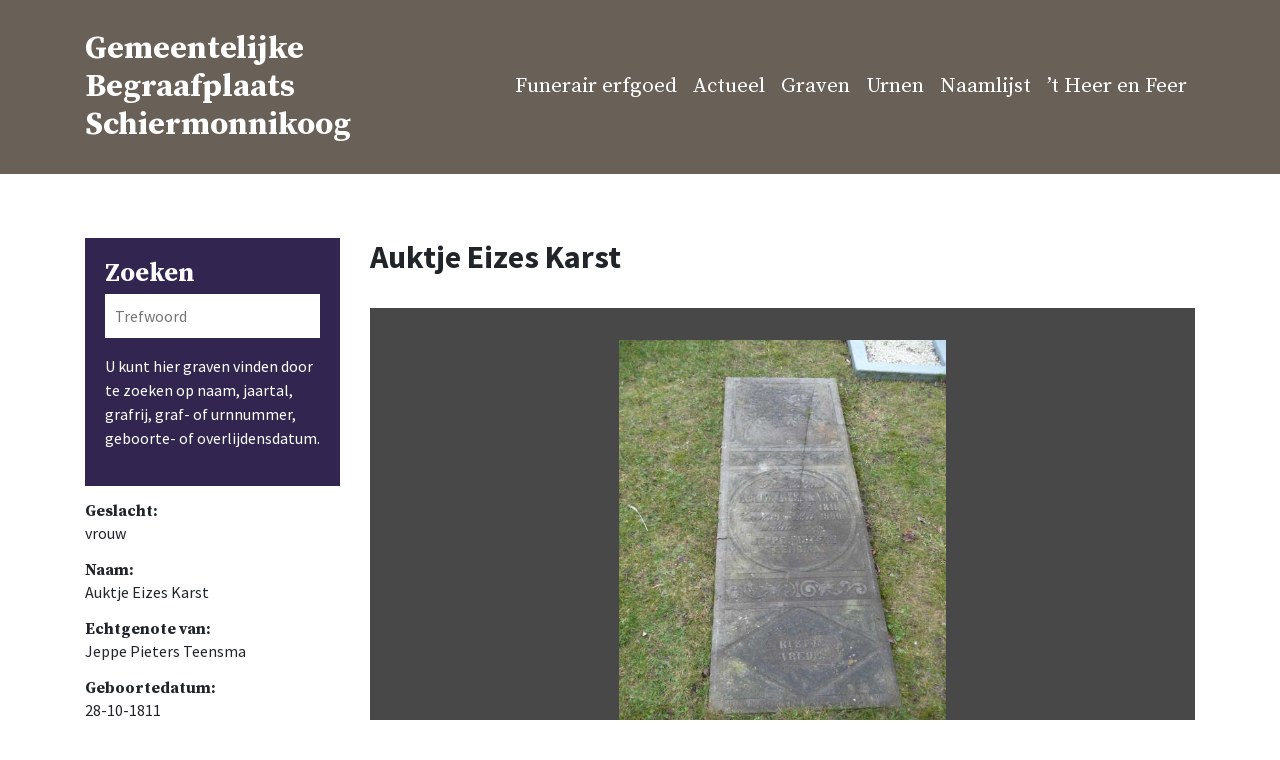

--- FILE ---
content_type: text/html; charset=UTF-8
request_url: http://www.begraafplaatsschiermonnikoog.nl/collection/auktje-eizes-karst/
body_size: 6957
content:
<!DOCTYPE HTML>
<!--[if (gte IE 9)|(gt IEMobile 7)|!(IEMobile)|!(IE)]><!--><html class="no-js" lang="en"><!--<![endif]-->
	<head>
		<title>Auktje Eizes Karst - Gemeentelijke Begraafplaats Schiermonnikoog</title>
		<meta charset="UTF-8" />
	  	<meta http-equiv="X-UA-Compatible" content="IE=edge,chrome=1">
		<meta name="viewport" content="width=device-width, initial-scale=1.0">
		<link rel="pingback" href="http://www.begraafplaatsschiermonnikoog.nl/xmlrpc.php" />
		<link rel="shortcut icon" href="http://www.begraafplaatsschiermonnikoog.nl/wp-content/themes/bps/assets/img/favicon.png"/>
		<meta name='robots' content='index, follow, max-image-preview:large, max-snippet:-1, max-video-preview:-1' />

	<!-- This site is optimized with the Yoast SEO plugin v20.13 - https://yoast.com/wordpress/plugins/seo/ -->
	<link rel="canonical" href="https://www.begraafplaatsschiermonnikoog.nl/collection/auktje-eizes-karst/" />
	<meta property="og:locale" content="nl_NL" />
	<meta property="og:type" content="article" />
	<meta property="og:title" content="Auktje Eizes Karst - Gemeentelijke Begraafplaats Schiermonnikoog" />
	<meta property="og:url" content="https://www.begraafplaatsschiermonnikoog.nl/collection/auktje-eizes-karst/" />
	<meta property="og:site_name" content="Gemeentelijke Begraafplaats Schiermonnikoog" />
	<meta name="twitter:card" content="summary_large_image" />
	<script type="application/ld+json" class="yoast-schema-graph">{"@context":"https://schema.org","@graph":[{"@type":"WebPage","@id":"https://www.begraafplaatsschiermonnikoog.nl/collection/auktje-eizes-karst/","url":"https://www.begraafplaatsschiermonnikoog.nl/collection/auktje-eizes-karst/","name":"Auktje Eizes Karst - Gemeentelijke Begraafplaats Schiermonnikoog","isPartOf":{"@id":"https://www.begraafplaatsschiermonnikoog.nl/#website"},"datePublished":"2018-05-16T07:36:11+00:00","dateModified":"2018-05-16T07:36:11+00:00","breadcrumb":{"@id":"https://www.begraafplaatsschiermonnikoog.nl/collection/auktje-eizes-karst/#breadcrumb"},"inLanguage":"nl","potentialAction":[{"@type":"ReadAction","target":["https://www.begraafplaatsschiermonnikoog.nl/collection/auktje-eizes-karst/"]}]},{"@type":"BreadcrumbList","@id":"https://www.begraafplaatsschiermonnikoog.nl/collection/auktje-eizes-karst/#breadcrumb","itemListElement":[{"@type":"ListItem","position":1,"name":"Home","item":"https://www.begraafplaatsschiermonnikoog.nl/"},{"@type":"ListItem","position":2,"name":"Graven","item":"https://www.begraafplaatsschiermonnikoog.nl/collection/"},{"@type":"ListItem","position":3,"name":"Auktje Eizes Karst"}]},{"@type":"WebSite","@id":"https://www.begraafplaatsschiermonnikoog.nl/#website","url":"https://www.begraafplaatsschiermonnikoog.nl/","name":"Gemeentelijke Begraafplaats Schiermonnikoog","description":"","potentialAction":[{"@type":"SearchAction","target":{"@type":"EntryPoint","urlTemplate":"https://www.begraafplaatsschiermonnikoog.nl/?s={search_term_string}"},"query-input":"required name=search_term_string"}],"inLanguage":"nl"}]}</script>
	<!-- / Yoast SEO plugin. -->


<link rel='dns-prefetch' href='//ajax.googleapis.com' />
<link rel='dns-prefetch' href='//cdn.datatables.net' />
<link rel='dns-prefetch' href='//fonts.googleapis.com' />
<link rel="alternate" type="application/rss+xml" title="Gemeentelijke Begraafplaats Schiermonnikoog &raquo; Auktje Eizes  Karst reactiesfeed" href="https://www.begraafplaatsschiermonnikoog.nl/collection/auktje-eizes-karst/feed/" />
<script type="text/javascript">
window._wpemojiSettings = {"baseUrl":"https:\/\/s.w.org\/images\/core\/emoji\/14.0.0\/72x72\/","ext":".png","svgUrl":"https:\/\/s.w.org\/images\/core\/emoji\/14.0.0\/svg\/","svgExt":".svg","source":{"concatemoji":"http:\/\/www.begraafplaatsschiermonnikoog.nl\/wp-includes\/js\/wp-emoji-release.min.js?ver=6.1.9"}};
/*! This file is auto-generated */
!function(e,a,t){var n,r,o,i=a.createElement("canvas"),p=i.getContext&&i.getContext("2d");function s(e,t){var a=String.fromCharCode,e=(p.clearRect(0,0,i.width,i.height),p.fillText(a.apply(this,e),0,0),i.toDataURL());return p.clearRect(0,0,i.width,i.height),p.fillText(a.apply(this,t),0,0),e===i.toDataURL()}function c(e){var t=a.createElement("script");t.src=e,t.defer=t.type="text/javascript",a.getElementsByTagName("head")[0].appendChild(t)}for(o=Array("flag","emoji"),t.supports={everything:!0,everythingExceptFlag:!0},r=0;r<o.length;r++)t.supports[o[r]]=function(e){if(p&&p.fillText)switch(p.textBaseline="top",p.font="600 32px Arial",e){case"flag":return s([127987,65039,8205,9895,65039],[127987,65039,8203,9895,65039])?!1:!s([55356,56826,55356,56819],[55356,56826,8203,55356,56819])&&!s([55356,57332,56128,56423,56128,56418,56128,56421,56128,56430,56128,56423,56128,56447],[55356,57332,8203,56128,56423,8203,56128,56418,8203,56128,56421,8203,56128,56430,8203,56128,56423,8203,56128,56447]);case"emoji":return!s([129777,127995,8205,129778,127999],[129777,127995,8203,129778,127999])}return!1}(o[r]),t.supports.everything=t.supports.everything&&t.supports[o[r]],"flag"!==o[r]&&(t.supports.everythingExceptFlag=t.supports.everythingExceptFlag&&t.supports[o[r]]);t.supports.everythingExceptFlag=t.supports.everythingExceptFlag&&!t.supports.flag,t.DOMReady=!1,t.readyCallback=function(){t.DOMReady=!0},t.supports.everything||(n=function(){t.readyCallback()},a.addEventListener?(a.addEventListener("DOMContentLoaded",n,!1),e.addEventListener("load",n,!1)):(e.attachEvent("onload",n),a.attachEvent("onreadystatechange",function(){"complete"===a.readyState&&t.readyCallback()})),(e=t.source||{}).concatemoji?c(e.concatemoji):e.wpemoji&&e.twemoji&&(c(e.twemoji),c(e.wpemoji)))}(window,document,window._wpemojiSettings);
</script>
<style type="text/css">
img.wp-smiley,
img.emoji {
	display: inline !important;
	border: none !important;
	box-shadow: none !important;
	height: 1em !important;
	width: 1em !important;
	margin: 0 0.07em !important;
	vertical-align: -0.1em !important;
	background: none !important;
	padding: 0 !important;
}
</style>
	<link rel='stylesheet' id='wp-block-library-css' href='http://www.begraafplaatsschiermonnikoog.nl/wp-includes/css/dist/block-library/style.min.css?ver=6.1.9' type='text/css' media='all' />
<link rel='stylesheet' id='classic-theme-styles-css' href='http://www.begraafplaatsschiermonnikoog.nl/wp-includes/css/classic-themes.min.css?ver=1' type='text/css' media='all' />
<style id='global-styles-inline-css' type='text/css'>
body{--wp--preset--color--black: #000000;--wp--preset--color--cyan-bluish-gray: #abb8c3;--wp--preset--color--white: #ffffff;--wp--preset--color--pale-pink: #f78da7;--wp--preset--color--vivid-red: #cf2e2e;--wp--preset--color--luminous-vivid-orange: #ff6900;--wp--preset--color--luminous-vivid-amber: #fcb900;--wp--preset--color--light-green-cyan: #7bdcb5;--wp--preset--color--vivid-green-cyan: #00d084;--wp--preset--color--pale-cyan-blue: #8ed1fc;--wp--preset--color--vivid-cyan-blue: #0693e3;--wp--preset--color--vivid-purple: #9b51e0;--wp--preset--gradient--vivid-cyan-blue-to-vivid-purple: linear-gradient(135deg,rgba(6,147,227,1) 0%,rgb(155,81,224) 100%);--wp--preset--gradient--light-green-cyan-to-vivid-green-cyan: linear-gradient(135deg,rgb(122,220,180) 0%,rgb(0,208,130) 100%);--wp--preset--gradient--luminous-vivid-amber-to-luminous-vivid-orange: linear-gradient(135deg,rgba(252,185,0,1) 0%,rgba(255,105,0,1) 100%);--wp--preset--gradient--luminous-vivid-orange-to-vivid-red: linear-gradient(135deg,rgba(255,105,0,1) 0%,rgb(207,46,46) 100%);--wp--preset--gradient--very-light-gray-to-cyan-bluish-gray: linear-gradient(135deg,rgb(238,238,238) 0%,rgb(169,184,195) 100%);--wp--preset--gradient--cool-to-warm-spectrum: linear-gradient(135deg,rgb(74,234,220) 0%,rgb(151,120,209) 20%,rgb(207,42,186) 40%,rgb(238,44,130) 60%,rgb(251,105,98) 80%,rgb(254,248,76) 100%);--wp--preset--gradient--blush-light-purple: linear-gradient(135deg,rgb(255,206,236) 0%,rgb(152,150,240) 100%);--wp--preset--gradient--blush-bordeaux: linear-gradient(135deg,rgb(254,205,165) 0%,rgb(254,45,45) 50%,rgb(107,0,62) 100%);--wp--preset--gradient--luminous-dusk: linear-gradient(135deg,rgb(255,203,112) 0%,rgb(199,81,192) 50%,rgb(65,88,208) 100%);--wp--preset--gradient--pale-ocean: linear-gradient(135deg,rgb(255,245,203) 0%,rgb(182,227,212) 50%,rgb(51,167,181) 100%);--wp--preset--gradient--electric-grass: linear-gradient(135deg,rgb(202,248,128) 0%,rgb(113,206,126) 100%);--wp--preset--gradient--midnight: linear-gradient(135deg,rgb(2,3,129) 0%,rgb(40,116,252) 100%);--wp--preset--duotone--dark-grayscale: url('#wp-duotone-dark-grayscale');--wp--preset--duotone--grayscale: url('#wp-duotone-grayscale');--wp--preset--duotone--purple-yellow: url('#wp-duotone-purple-yellow');--wp--preset--duotone--blue-red: url('#wp-duotone-blue-red');--wp--preset--duotone--midnight: url('#wp-duotone-midnight');--wp--preset--duotone--magenta-yellow: url('#wp-duotone-magenta-yellow');--wp--preset--duotone--purple-green: url('#wp-duotone-purple-green');--wp--preset--duotone--blue-orange: url('#wp-duotone-blue-orange');--wp--preset--font-size--small: 13px;--wp--preset--font-size--medium: 20px;--wp--preset--font-size--large: 36px;--wp--preset--font-size--x-large: 42px;--wp--preset--spacing--20: 0.44rem;--wp--preset--spacing--30: 0.67rem;--wp--preset--spacing--40: 1rem;--wp--preset--spacing--50: 1.5rem;--wp--preset--spacing--60: 2.25rem;--wp--preset--spacing--70: 3.38rem;--wp--preset--spacing--80: 5.06rem;}:where(.is-layout-flex){gap: 0.5em;}body .is-layout-flow > .alignleft{float: left;margin-inline-start: 0;margin-inline-end: 2em;}body .is-layout-flow > .alignright{float: right;margin-inline-start: 2em;margin-inline-end: 0;}body .is-layout-flow > .aligncenter{margin-left: auto !important;margin-right: auto !important;}body .is-layout-constrained > .alignleft{float: left;margin-inline-start: 0;margin-inline-end: 2em;}body .is-layout-constrained > .alignright{float: right;margin-inline-start: 2em;margin-inline-end: 0;}body .is-layout-constrained > .aligncenter{margin-left: auto !important;margin-right: auto !important;}body .is-layout-constrained > :where(:not(.alignleft):not(.alignright):not(.alignfull)){max-width: var(--wp--style--global--content-size);margin-left: auto !important;margin-right: auto !important;}body .is-layout-constrained > .alignwide{max-width: var(--wp--style--global--wide-size);}body .is-layout-flex{display: flex;}body .is-layout-flex{flex-wrap: wrap;align-items: center;}body .is-layout-flex > *{margin: 0;}:where(.wp-block-columns.is-layout-flex){gap: 2em;}.has-black-color{color: var(--wp--preset--color--black) !important;}.has-cyan-bluish-gray-color{color: var(--wp--preset--color--cyan-bluish-gray) !important;}.has-white-color{color: var(--wp--preset--color--white) !important;}.has-pale-pink-color{color: var(--wp--preset--color--pale-pink) !important;}.has-vivid-red-color{color: var(--wp--preset--color--vivid-red) !important;}.has-luminous-vivid-orange-color{color: var(--wp--preset--color--luminous-vivid-orange) !important;}.has-luminous-vivid-amber-color{color: var(--wp--preset--color--luminous-vivid-amber) !important;}.has-light-green-cyan-color{color: var(--wp--preset--color--light-green-cyan) !important;}.has-vivid-green-cyan-color{color: var(--wp--preset--color--vivid-green-cyan) !important;}.has-pale-cyan-blue-color{color: var(--wp--preset--color--pale-cyan-blue) !important;}.has-vivid-cyan-blue-color{color: var(--wp--preset--color--vivid-cyan-blue) !important;}.has-vivid-purple-color{color: var(--wp--preset--color--vivid-purple) !important;}.has-black-background-color{background-color: var(--wp--preset--color--black) !important;}.has-cyan-bluish-gray-background-color{background-color: var(--wp--preset--color--cyan-bluish-gray) !important;}.has-white-background-color{background-color: var(--wp--preset--color--white) !important;}.has-pale-pink-background-color{background-color: var(--wp--preset--color--pale-pink) !important;}.has-vivid-red-background-color{background-color: var(--wp--preset--color--vivid-red) !important;}.has-luminous-vivid-orange-background-color{background-color: var(--wp--preset--color--luminous-vivid-orange) !important;}.has-luminous-vivid-amber-background-color{background-color: var(--wp--preset--color--luminous-vivid-amber) !important;}.has-light-green-cyan-background-color{background-color: var(--wp--preset--color--light-green-cyan) !important;}.has-vivid-green-cyan-background-color{background-color: var(--wp--preset--color--vivid-green-cyan) !important;}.has-pale-cyan-blue-background-color{background-color: var(--wp--preset--color--pale-cyan-blue) !important;}.has-vivid-cyan-blue-background-color{background-color: var(--wp--preset--color--vivid-cyan-blue) !important;}.has-vivid-purple-background-color{background-color: var(--wp--preset--color--vivid-purple) !important;}.has-black-border-color{border-color: var(--wp--preset--color--black) !important;}.has-cyan-bluish-gray-border-color{border-color: var(--wp--preset--color--cyan-bluish-gray) !important;}.has-white-border-color{border-color: var(--wp--preset--color--white) !important;}.has-pale-pink-border-color{border-color: var(--wp--preset--color--pale-pink) !important;}.has-vivid-red-border-color{border-color: var(--wp--preset--color--vivid-red) !important;}.has-luminous-vivid-orange-border-color{border-color: var(--wp--preset--color--luminous-vivid-orange) !important;}.has-luminous-vivid-amber-border-color{border-color: var(--wp--preset--color--luminous-vivid-amber) !important;}.has-light-green-cyan-border-color{border-color: var(--wp--preset--color--light-green-cyan) !important;}.has-vivid-green-cyan-border-color{border-color: var(--wp--preset--color--vivid-green-cyan) !important;}.has-pale-cyan-blue-border-color{border-color: var(--wp--preset--color--pale-cyan-blue) !important;}.has-vivid-cyan-blue-border-color{border-color: var(--wp--preset--color--vivid-cyan-blue) !important;}.has-vivid-purple-border-color{border-color: var(--wp--preset--color--vivid-purple) !important;}.has-vivid-cyan-blue-to-vivid-purple-gradient-background{background: var(--wp--preset--gradient--vivid-cyan-blue-to-vivid-purple) !important;}.has-light-green-cyan-to-vivid-green-cyan-gradient-background{background: var(--wp--preset--gradient--light-green-cyan-to-vivid-green-cyan) !important;}.has-luminous-vivid-amber-to-luminous-vivid-orange-gradient-background{background: var(--wp--preset--gradient--luminous-vivid-amber-to-luminous-vivid-orange) !important;}.has-luminous-vivid-orange-to-vivid-red-gradient-background{background: var(--wp--preset--gradient--luminous-vivid-orange-to-vivid-red) !important;}.has-very-light-gray-to-cyan-bluish-gray-gradient-background{background: var(--wp--preset--gradient--very-light-gray-to-cyan-bluish-gray) !important;}.has-cool-to-warm-spectrum-gradient-background{background: var(--wp--preset--gradient--cool-to-warm-spectrum) !important;}.has-blush-light-purple-gradient-background{background: var(--wp--preset--gradient--blush-light-purple) !important;}.has-blush-bordeaux-gradient-background{background: var(--wp--preset--gradient--blush-bordeaux) !important;}.has-luminous-dusk-gradient-background{background: var(--wp--preset--gradient--luminous-dusk) !important;}.has-pale-ocean-gradient-background{background: var(--wp--preset--gradient--pale-ocean) !important;}.has-electric-grass-gradient-background{background: var(--wp--preset--gradient--electric-grass) !important;}.has-midnight-gradient-background{background: var(--wp--preset--gradient--midnight) !important;}.has-small-font-size{font-size: var(--wp--preset--font-size--small) !important;}.has-medium-font-size{font-size: var(--wp--preset--font-size--medium) !important;}.has-large-font-size{font-size: var(--wp--preset--font-size--large) !important;}.has-x-large-font-size{font-size: var(--wp--preset--font-size--x-large) !important;}
.wp-block-navigation a:where(:not(.wp-element-button)){color: inherit;}
:where(.wp-block-columns.is-layout-flex){gap: 2em;}
.wp-block-pullquote{font-size: 1.5em;line-height: 1.6;}
</style>
<link rel='stylesheet' id='googlefonts-css' href='https://fonts.googleapis.com/css?family=Source+Sans+Pro%3A400%2C400i%2C700%7CSource+Serif+Pro%3A400%2C700&#038;ver=6.1.9' type='text/css' media='screen' />
<link rel='stylesheet' id='screen-css' href='http://www.begraafplaatsschiermonnikoog.nl/wp-content/themes/bps/style.css?ver=6.1.9' type='text/css' media='screen' />
<link rel='stylesheet' id='tablepress-default-css' href='http://www.begraafplaatsschiermonnikoog.nl/wp-content/plugins/tablepress/css/build/default.css?ver=2.1.5' type='text/css' media='all' />
<script type='text/javascript' src='https://ajax.googleapis.com/ajax/libs/jquery/3.2.1/jquery.min.js?ver=3.2.1' id='jquery-js'></script>
<link rel="https://api.w.org/" href="https://www.begraafplaatsschiermonnikoog.nl/wp-json/" /><link rel="EditURI" type="application/rsd+xml" title="RSD" href="https://www.begraafplaatsschiermonnikoog.nl/xmlrpc.php?rsd" />
<link rel="wlwmanifest" type="application/wlwmanifest+xml" href="http://www.begraafplaatsschiermonnikoog.nl/wp-includes/wlwmanifest.xml" />
<meta name="generator" content="WordPress 6.1.9" />
<link rel='shortlink' href='https://www.begraafplaatsschiermonnikoog.nl/?p=13081' />
<link rel="alternate" type="application/json+oembed" href="https://www.begraafplaatsschiermonnikoog.nl/wp-json/oembed/1.0/embed?url=https%3A%2F%2Fwww.begraafplaatsschiermonnikoog.nl%2Fcollection%2Fauktje-eizes-karst%2F" />
<link rel="alternate" type="text/xml+oembed" href="https://www.begraafplaatsschiermonnikoog.nl/wp-json/oembed/1.0/embed?url=https%3A%2F%2Fwww.begraafplaatsschiermonnikoog.nl%2Fcollection%2Fauktje-eizes-karst%2F&#038;format=xml" />
	</head>
	<body class="collection-template-default single single-collection postid-13081">
		<div id="fb-root"></div>
		<script>(function(d, s, id) {
		  var js, fjs = d.getElementsByTagName(s)[0];
		  if (d.getElementById(id)) return;
		  js = d.createElement(s); js.id = id;
		  js.src = 'https://connect.facebook.net/nl_NL/sdk.js#xfbml=1&version=v2.12';
		  fjs.parentNode.insertBefore(js, fjs);
		}(document, 'script', 'facebook-jssdk'));</script><header>
  <div class="container" id="section-menu">
    <div class="row align-items-center">
      <div class="col-10 col-md-6 col-lg-2">
        <a href="/" class="logo">
          Gemeentelijke Begraafplaats Schiermonnikoog        </a>
      </div>
      <div class="col-2 col-md-6 col-lg-10">

        <nav class="navbar navbar-expand-lg float-right">
          
          <button type="button" class="navbar-toggler" data-toggle="modal" data-target="#menuModal">
            <span class="navbar-toggler-icon">
              <div class="bar bar--1"></div>
              <div class="bar bar--2"></div>
              <div class="bar bar--3"></div>
            </span>
          </button>

          <div class="collapse navbar-collapse" id="navbarSupportedContent">
            <ul class="navbar-nav mr-auto">
              <li id="menu-item-226" class="menu-item menu-item-type-post_type menu-item-object-page menu-item-226 nav-item"><a class="nav-link"href="https://www.begraafplaatsschiermonnikoog.nl/funerair-erfgoed/">Funerair erfgoed</a></li>
<li id="menu-item-129" class="menu-item menu-item-type-post_type menu-item-object-page menu-item-129 nav-item"><a class="nav-link"href="https://www.begraafplaatsschiermonnikoog.nl/actueel/">Actueel</a></li>
<li id="menu-item-97" class="menu-item menu-item-type-post_type menu-item-object-page menu-item-97 nav-item"><a class="nav-link"href="https://www.begraafplaatsschiermonnikoog.nl/graven/">Graven</a></li>
<li id="menu-item-221" class="menu-item menu-item-type-post_type menu-item-object-page menu-item-221 nav-item"><a class="nav-link"href="https://www.begraafplaatsschiermonnikoog.nl/urnen/">Urnen</a></li>
<li id="menu-item-7079" class="menu-item menu-item-type-post_type menu-item-object-page menu-item-7079 nav-item"><a class="nav-link"href="https://www.begraafplaatsschiermonnikoog.nl/naamlijst/">Naamlijst</a></li>
<li id="menu-item-14762" class="menu-item menu-item-type-custom menu-item-object-custom menu-item-14762 nav-item"><a class="nav-link"href="https://theerenfeer.nl/collectie/actueel/">&#8217;t Heer en Feer</a></li>
            </ul>    
          </div>
          
        </nav>

        <!-- FULLSCREEN MODAL CODE (.fullscreen) -->
        <div class="modal fade fullscreen" id="menuModal"  tabindex="-1" role="dialog" aria-labelledby="myModalLabel" aria-hidden="true">
          <div class="modal-dialog">
            <div class="modal-content">
              <div class="modal-header">
                  <a href="/" class="logo">
                    Gemeentelijke Begraafplaats Schiermonnikoog                  </a>
                  <button type="button" class="close" data-dismiss="modal" aria-hidden="true"></button>                    
              </div>
              <div class="modal-body">
                <ul>
                  <li class="menu-item menu-item-type-post_type menu-item-object-page menu-item-226 nav-item"><a class="nav-link"href="https://www.begraafplaatsschiermonnikoog.nl/funerair-erfgoed/">Funerair erfgoed</a></li>
<li class="menu-item menu-item-type-post_type menu-item-object-page menu-item-129 nav-item"><a class="nav-link"href="https://www.begraafplaatsschiermonnikoog.nl/actueel/">Actueel</a></li>
<li class="menu-item menu-item-type-post_type menu-item-object-page menu-item-97 nav-item"><a class="nav-link"href="https://www.begraafplaatsschiermonnikoog.nl/graven/">Graven</a></li>
<li class="menu-item menu-item-type-post_type menu-item-object-page menu-item-221 nav-item"><a class="nav-link"href="https://www.begraafplaatsschiermonnikoog.nl/urnen/">Urnen</a></li>
<li class="menu-item menu-item-type-post_type menu-item-object-page menu-item-7079 nav-item"><a class="nav-link"href="https://www.begraafplaatsschiermonnikoog.nl/naamlijst/">Naamlijst</a></li>
<li class="menu-item menu-item-type-custom menu-item-object-custom menu-item-14762 nav-item"><a class="nav-link"href="https://theerenfeer.nl/collectie/actueel/">&#8217;t Heer en Feer</a></li>
                </ul>
              </div>
            </div><!-- /.modal-content -->
          </div><!-- /.modal-dialog -->
        </div><!-- /.fullscreen -->

      </div>
    </div>
  </div>
</header>

<section class="c-content">

  <div class="container">
    <div class="row">

      <div class="col-md-3">
        <div class="inner">
          <div class="c-filter">
    
    <div class="c-filter__searchbar">
        <h3>Zoeken</h3>
        <form action="/" method="get" class="js-searchbar">
            <input type="text" name="s" id="search" value="" placeholder="Trefwoord" />
        </form>

        <div class="u-spacing">
            <p>
                U kunt hier graven vinden door te zoeken op naam, jaartal, grafrij, graf- of urnnummer, geboorte- of overlijdensdatum.
            </p>
        </div>
    </div>
    
</div>        </div>
          <div class="c-collection-detail u-spacing">
           <h5>Geslacht:</h5>
            vrouw
            <h5>Naam:</h5>
            Auktje Eizes  Karst
            <h5>Echtgenote van:</h5>
            Jeppe Pieters Teensma
                        <h5>Geboortedatum:</h5>
            28-10-1811
            <h5>Geboorteplaats:</h5>
                        
                          <h5>Overlijdensdatum:</h5>
              09-05-1900
            <h5>Overlijdensplaats:</h5>
            
            
                          <h5>Type:</h5>
              Graf

              <h5>Grafrij:</h5>
              26
              <h5>Grafnummer:</h5>
              11
                              (Monument)
                                    </div>
      </div>

      <div class="col-md-9 c-collection-detail">

        <h1>Auktje Eizes  Karst</h1>
        
                  <div class="c-img-container">
            <div class="c-img-container__main">
              <img src="https://www.begraafplaatsschiermonnikoog.nl/wp-content/uploads/P1060770.jpg">
            </div>
                <div class="c-gallery">
        <div class="c-gallery__item">
            <img src="https://www.begraafplaatsschiermonnikoog.nl/wp-content/uploads/P1060770-150x150.jpg" data-imgsrc="https://www.begraafplaatsschiermonnikoog.nl/wp-content/uploads/P1060770.jpg">
        </div>
                    <div class="c-gallery__item">
                                 <img src="https://www.begraafplaatsschiermonnikoog.nl/wp-content/uploads/IMG_0042-150x150.jpg" data-imgsrc="https://www.begraafplaatsschiermonnikoog.nl/wp-content/uploads/IMG_0042.jpg">
            </div>
            </div>
    <h4 class="c-gallery__caption"></h4>
          </div>

          

            

      </div>
  </div>
</div>
</section>

<section class="vrijwilligers">
  <div class="container">
    <div class="row">
      <div class="col-md-3">
        <h5>Gemeentelijke Begraafplaats Schiermonnikoog</h5>
      </div>
      <div class="col-md-9">
         <div class="text-right"><p class="p1"><span class="s1">De website is voor u gemaakt met behulp van </span><span class="s2"><b>vrijwilligers</b></span><span class="s1"> en mede tot stand gekomen dankzij een subsidie van de </span><span class="s2"><b>provincie Fryslân</b></span></p>
</div>
      </div>
    </div>
  </div>
</section>


<footer> 
  <div class="container">
    <div class="row">
      <div class="col-content col-12 col-md-6 col-lg-3">
        <h6>Postadres</h6>
        Nieuwestreek 1, 9166 LX
Schiermonnikoog      </div>
      <div class="col-content col-12 col-md-6 col-lg-3">
        <h6>Bezoekadres</h6>
        Nieuwestreek 1      </div>
      <div class="col-content col-12 col-md-6 col-lg-3">
        <p><a href="mailto:funerair@theerenfeer.nl">funerair@theerenfeer.nl</a></p>
      </div>
      <div class="col-content col-12 col-md-6 col-lg-3">
        <p><strong>Zie ook</strong></p>
<ul>
<li><a href="http://www.allefriezen.nl">Alle friezen</a></li>
<li><a href="http://theerenfeer.nl/">&#8217;t Heer en Feer</a></li>
</ul>
      </div>
    </div>
  </div>
</footer>
	<script type='text/javascript' src='http://www.begraafplaatsschiermonnikoog.nl/wp-content/themes/bps/assets/js/main.js?ver=6.1.9' id='mainJS-js'></script>
<script type='text/javascript' src='http://www.begraafplaatsschiermonnikoog.nl/wp-content/themes/bps/assets/js/search.js?ver=6.1.9' id='searchJS-js'></script>
<script type='text/javascript' src='https://cdn.datatables.net/1.10.16/js/jquery.dataTables.min.js?ver=6.1.9' id='datatables-js'></script>
<script type='text/javascript' src='https://cdn.datatables.net/1.10.16/js/dataTables.bootstrap4.min.js?ver=6.1.9' id='datatablesforbootstrap-js'></script>
<script type='text/javascript' src='http://www.begraafplaatsschiermonnikoog.nl/wp-content/themes/bps/assets/js/bootstrap.bundle.js?ver=6.1.9' id='bootstrap-js'></script>
<script type='text/javascript' src='http://www.begraafplaatsschiermonnikoog.nl/wp-content/themes/bps/assets/js/sticky.js?ver=6.1.9' id='sticky-js'></script>
	</body>
</html>

--- FILE ---
content_type: text/css
request_url: http://www.begraafplaatsschiermonnikoog.nl/wp-content/themes/bps/style.css?ver=6.1.9
body_size: 123
content:
/*   
Theme Name: Heer en Feer 2018
Author: Sander van der Kolk en Sythe Veenje
Version: 1.0
*/

@import "style/style.css";

--- FILE ---
content_type: text/javascript
request_url: http://www.begraafplaatsschiermonnikoog.nl/wp-content/themes/bps/assets/js/main.js?ver=6.1.9
body_size: 293
content:
jQuery(document).ready(function($){

    $('.c-gallery__item img').on('click', function(e) {
        var url = $(this).data('imgsrc');
        console.log(url);
        $('.c-img-container__main').html('<img src="'+ url +'" />');
    });

    $('#namenlijst').DataTable({
        "language": {
            "url": "//cdn.datatables.net/plug-ins/9dcbecd42ad/i18n/Dutch.json"
        },
        "paging": false
    });


});

--- FILE ---
content_type: text/javascript
request_url: http://www.begraafplaatsschiermonnikoog.nl/wp-content/themes/bps/assets/js/search.js?ver=6.1.9
body_size: 707
content:
jQuery(document).ready(function($){

    function getUrlParameter(sParam) {
        var sPageURL = decodeURIComponent(window.location.search.substring(1)),
            sURLVariables = sPageURL.split('&'),
            sParameterName,
            i;

        for (i = 0; i < sURLVariables.length; i++) {
            sParameterName = sURLVariables[i].split('=');

            if (sParameterName[0] === sParam) {
                return sParameterName[1] === undefined ? true : sParameterName[1];
            }
        }
    };

    function show_matches(selectedType) {

        $('.c-collection__item').each(function(){

            if(selectedType == 'all') {
                $(this).show();
                
            } else {

                if( $(this).data('type') == selectedType ) {
                    $(this).show();
                } else {
                    $(this).hide();
                }

            }

        });

    }

    function active_item(type) {

        if(type) {
            $('.c-filter__list li').removeClass('active-item');
            $('.c-filter__list li[data-type="' + type + '"]').addClass('active-item');
        }   
    }

    function init_collection() {

        if(clicked_categorie) {
            show_matches(clicked_categorie);
            active_item(clicked_categorie);
        }

    }

    var clicked_categorie = getUrlParameter('cat');

    init_collection();

    $('.c-filter__reset').on('click', function() {
        $('.c-collection__item').show();
        $('.c-filter__selection option:first').prop('selected',true);
    });

    // Selection
    $('.c-filter__selection').on('change', function(){

        var selectedType = $('.c-filter__selection option:selected').data('type');

        show_matches(selectedType);

    });
    
    $('.c-filter__list li').on('click', function(){

        var selectedType = $(this).data('type');

        show_matches(selectedType);
        active_item(selectedType);
    });


});

--- FILE ---
content_type: text/javascript
request_url: http://www.begraafplaatsschiermonnikoog.nl/wp-content/themes/bps/assets/js/sticky.js?ver=6.1.9
body_size: 246
content:
$(function(){
  $(window).scroll(function(){
    var winTop = $(window).scrollTop();
    if(winTop >= 170){
      $("header").addClass("sticky");
    }else{
      $("header").removeClass("sticky");
    }//if-else
  });//win func.
});//ready func.